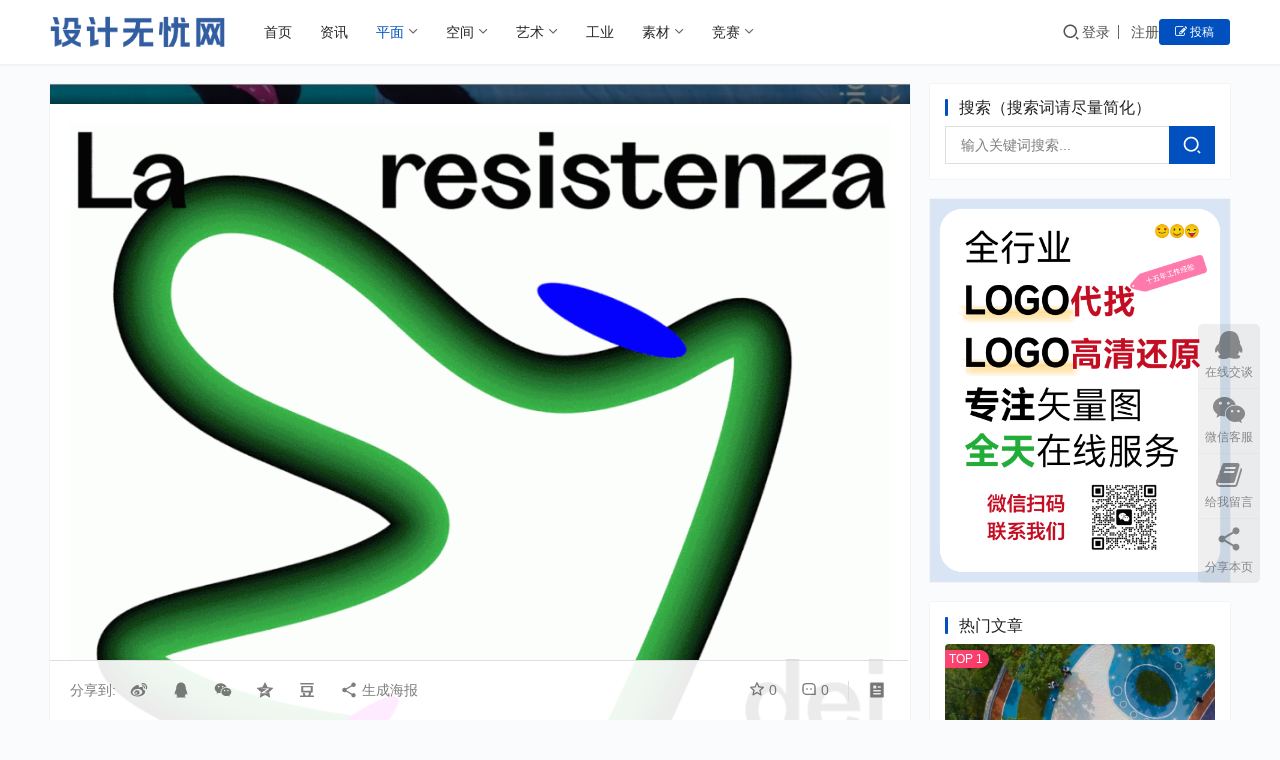

--- FILE ---
content_type: text/html; charset=UTF-8
request_url: https://www.sj51.net/45418.html
body_size: 14560
content:
<!DOCTYPE html>
<html lang="zh-Hans">
<head>
<meta charset="UTF-8">
<meta http-equiv="X-UA-Compatible" content="IE=edge,chrome=1">
<meta name="renderer" content="webkit">
<meta name="viewport" content="width=device-width,initial-scale=1,maximum-scale=5">
<title>意大利工作室Due Studio海报设计作品 - 设计无忧网</title>
<meta name="keywords" content="意大利工作室,海报设计作品">
<meta property="og:type" content="article">
<meta property="og:url" content="https://www.sj51.net/45418.html">
<meta property="og:site_name" content="设计无忧网">
<meta property="og:title" content="意大利工作室Due Studio海报设计作品">
<meta property="og:image" content="https://www.sj51.net/wp-content/uploads/2023/01/4ffce04d92a4d6cb21c1494cdfcd6dc1-2262.jpg">
<link rel="canonical" href="https://www.sj51.net/45418.html">
<meta name="applicable-device" content="pc,mobile">
<meta http-equiv="Cache-Control" content="no-transform">
<link rel="shortcut icon" href="https://www.sj51.net/wp-content/uploads/2024/04/2024041913041728.png">
<style id='wp-img-auto-sizes-contain-inline-css' type='text/css'>
img:is([sizes=auto i],[sizes^="auto," i]){contain-intrinsic-size:3000px 1500px}
/*# sourceURL=wp-img-auto-sizes-contain-inline-css */
</style>
<link rel='stylesheet' id='stylesheet-css' href='//www.sj51.net/wp-content/uploads/wpcom/style.3.15.3.1768633247.css?ver=3.15.3' type='text/css' media='all' />
<link rel='stylesheet' id='font-awesome-css' href='https://www.sj51.net/wp-content/themes/justmedia/themer/assets/css/font-awesome.css?ver=3.15.3' type='text/css' media='all' />
<style id='wp-block-library-inline-css' type='text/css'>
:root{--wp-block-synced-color:#7a00df;--wp-block-synced-color--rgb:122,0,223;--wp-bound-block-color:var(--wp-block-synced-color);--wp-editor-canvas-background:#ddd;--wp-admin-theme-color:#007cba;--wp-admin-theme-color--rgb:0,124,186;--wp-admin-theme-color-darker-10:#006ba1;--wp-admin-theme-color-darker-10--rgb:0,107,160.5;--wp-admin-theme-color-darker-20:#005a87;--wp-admin-theme-color-darker-20--rgb:0,90,135;--wp-admin-border-width-focus:2px}@media (min-resolution:192dpi){:root{--wp-admin-border-width-focus:1.5px}}.wp-element-button{cursor:pointer}:root .has-very-light-gray-background-color{background-color:#eee}:root .has-very-dark-gray-background-color{background-color:#313131}:root .has-very-light-gray-color{color:#eee}:root .has-very-dark-gray-color{color:#313131}:root .has-vivid-green-cyan-to-vivid-cyan-blue-gradient-background{background:linear-gradient(135deg,#00d084,#0693e3)}:root .has-purple-crush-gradient-background{background:linear-gradient(135deg,#34e2e4,#4721fb 50%,#ab1dfe)}:root .has-hazy-dawn-gradient-background{background:linear-gradient(135deg,#faaca8,#dad0ec)}:root .has-subdued-olive-gradient-background{background:linear-gradient(135deg,#fafae1,#67a671)}:root .has-atomic-cream-gradient-background{background:linear-gradient(135deg,#fdd79a,#004a59)}:root .has-nightshade-gradient-background{background:linear-gradient(135deg,#330968,#31cdcf)}:root .has-midnight-gradient-background{background:linear-gradient(135deg,#020381,#2874fc)}:root{--wp--preset--font-size--normal:16px;--wp--preset--font-size--huge:42px}.has-regular-font-size{font-size:1em}.has-larger-font-size{font-size:2.625em}.has-normal-font-size{font-size:var(--wp--preset--font-size--normal)}.has-huge-font-size{font-size:var(--wp--preset--font-size--huge)}.has-text-align-center{text-align:center}.has-text-align-left{text-align:left}.has-text-align-right{text-align:right}.has-fit-text{white-space:nowrap!important}#end-resizable-editor-section{display:none}.aligncenter{clear:both}.items-justified-left{justify-content:flex-start}.items-justified-center{justify-content:center}.items-justified-right{justify-content:flex-end}.items-justified-space-between{justify-content:space-between}.screen-reader-text{border:0;clip-path:inset(50%);height:1px;margin:-1px;overflow:hidden;padding:0;position:absolute;width:1px;word-wrap:normal!important}.screen-reader-text:focus{background-color:#ddd;clip-path:none;color:#444;display:block;font-size:1em;height:auto;left:5px;line-height:normal;padding:15px 23px 14px;text-decoration:none;top:5px;width:auto;z-index:100000}html :where(.has-border-color){border-style:solid}html :where([style*=border-top-color]){border-top-style:solid}html :where([style*=border-right-color]){border-right-style:solid}html :where([style*=border-bottom-color]){border-bottom-style:solid}html :where([style*=border-left-color]){border-left-style:solid}html :where([style*=border-width]){border-style:solid}html :where([style*=border-top-width]){border-top-style:solid}html :where([style*=border-right-width]){border-right-style:solid}html :where([style*=border-bottom-width]){border-bottom-style:solid}html :where([style*=border-left-width]){border-left-style:solid}html :where(img[class*=wp-image-]){height:auto;max-width:100%}:where(figure){margin:0 0 1em}html :where(.is-position-sticky){--wp-admin--admin-bar--position-offset:var(--wp-admin--admin-bar--height,0px)}@media screen and (max-width:600px){html :where(.is-position-sticky){--wp-admin--admin-bar--position-offset:0px}}

/*# sourceURL=wp-block-library-inline-css */
</style><style id='global-styles-inline-css' type='text/css'>
:root{--wp--preset--aspect-ratio--square: 1;--wp--preset--aspect-ratio--4-3: 4/3;--wp--preset--aspect-ratio--3-4: 3/4;--wp--preset--aspect-ratio--3-2: 3/2;--wp--preset--aspect-ratio--2-3: 2/3;--wp--preset--aspect-ratio--16-9: 16/9;--wp--preset--aspect-ratio--9-16: 9/16;--wp--preset--color--black: #000000;--wp--preset--color--cyan-bluish-gray: #abb8c3;--wp--preset--color--white: #ffffff;--wp--preset--color--pale-pink: #f78da7;--wp--preset--color--vivid-red: #cf2e2e;--wp--preset--color--luminous-vivid-orange: #ff6900;--wp--preset--color--luminous-vivid-amber: #fcb900;--wp--preset--color--light-green-cyan: #7bdcb5;--wp--preset--color--vivid-green-cyan: #00d084;--wp--preset--color--pale-cyan-blue: #8ed1fc;--wp--preset--color--vivid-cyan-blue: #0693e3;--wp--preset--color--vivid-purple: #9b51e0;--wp--preset--gradient--vivid-cyan-blue-to-vivid-purple: linear-gradient(135deg,rgb(6,147,227) 0%,rgb(155,81,224) 100%);--wp--preset--gradient--light-green-cyan-to-vivid-green-cyan: linear-gradient(135deg,rgb(122,220,180) 0%,rgb(0,208,130) 100%);--wp--preset--gradient--luminous-vivid-amber-to-luminous-vivid-orange: linear-gradient(135deg,rgb(252,185,0) 0%,rgb(255,105,0) 100%);--wp--preset--gradient--luminous-vivid-orange-to-vivid-red: linear-gradient(135deg,rgb(255,105,0) 0%,rgb(207,46,46) 100%);--wp--preset--gradient--very-light-gray-to-cyan-bluish-gray: linear-gradient(135deg,rgb(238,238,238) 0%,rgb(169,184,195) 100%);--wp--preset--gradient--cool-to-warm-spectrum: linear-gradient(135deg,rgb(74,234,220) 0%,rgb(151,120,209) 20%,rgb(207,42,186) 40%,rgb(238,44,130) 60%,rgb(251,105,98) 80%,rgb(254,248,76) 100%);--wp--preset--gradient--blush-light-purple: linear-gradient(135deg,rgb(255,206,236) 0%,rgb(152,150,240) 100%);--wp--preset--gradient--blush-bordeaux: linear-gradient(135deg,rgb(254,205,165) 0%,rgb(254,45,45) 50%,rgb(107,0,62) 100%);--wp--preset--gradient--luminous-dusk: linear-gradient(135deg,rgb(255,203,112) 0%,rgb(199,81,192) 50%,rgb(65,88,208) 100%);--wp--preset--gradient--pale-ocean: linear-gradient(135deg,rgb(255,245,203) 0%,rgb(182,227,212) 50%,rgb(51,167,181) 100%);--wp--preset--gradient--electric-grass: linear-gradient(135deg,rgb(202,248,128) 0%,rgb(113,206,126) 100%);--wp--preset--gradient--midnight: linear-gradient(135deg,rgb(2,3,129) 0%,rgb(40,116,252) 100%);--wp--preset--font-size--small: 13px;--wp--preset--font-size--medium: 20px;--wp--preset--font-size--large: 36px;--wp--preset--font-size--x-large: 42px;--wp--preset--spacing--20: 0.44rem;--wp--preset--spacing--30: 0.67rem;--wp--preset--spacing--40: 1rem;--wp--preset--spacing--50: 1.5rem;--wp--preset--spacing--60: 2.25rem;--wp--preset--spacing--70: 3.38rem;--wp--preset--spacing--80: 5.06rem;--wp--preset--shadow--natural: 6px 6px 9px rgba(0, 0, 0, 0.2);--wp--preset--shadow--deep: 12px 12px 50px rgba(0, 0, 0, 0.4);--wp--preset--shadow--sharp: 6px 6px 0px rgba(0, 0, 0, 0.2);--wp--preset--shadow--outlined: 6px 6px 0px -3px rgb(255, 255, 255), 6px 6px rgb(0, 0, 0);--wp--preset--shadow--crisp: 6px 6px 0px rgb(0, 0, 0);}:where(.is-layout-flex){gap: 0.5em;}:where(.is-layout-grid){gap: 0.5em;}body .is-layout-flex{display: flex;}.is-layout-flex{flex-wrap: wrap;align-items: center;}.is-layout-flex > :is(*, div){margin: 0;}body .is-layout-grid{display: grid;}.is-layout-grid > :is(*, div){margin: 0;}:where(.wp-block-columns.is-layout-flex){gap: 2em;}:where(.wp-block-columns.is-layout-grid){gap: 2em;}:where(.wp-block-post-template.is-layout-flex){gap: 1.25em;}:where(.wp-block-post-template.is-layout-grid){gap: 1.25em;}.has-black-color{color: var(--wp--preset--color--black) !important;}.has-cyan-bluish-gray-color{color: var(--wp--preset--color--cyan-bluish-gray) !important;}.has-white-color{color: var(--wp--preset--color--white) !important;}.has-pale-pink-color{color: var(--wp--preset--color--pale-pink) !important;}.has-vivid-red-color{color: var(--wp--preset--color--vivid-red) !important;}.has-luminous-vivid-orange-color{color: var(--wp--preset--color--luminous-vivid-orange) !important;}.has-luminous-vivid-amber-color{color: var(--wp--preset--color--luminous-vivid-amber) !important;}.has-light-green-cyan-color{color: var(--wp--preset--color--light-green-cyan) !important;}.has-vivid-green-cyan-color{color: var(--wp--preset--color--vivid-green-cyan) !important;}.has-pale-cyan-blue-color{color: var(--wp--preset--color--pale-cyan-blue) !important;}.has-vivid-cyan-blue-color{color: var(--wp--preset--color--vivid-cyan-blue) !important;}.has-vivid-purple-color{color: var(--wp--preset--color--vivid-purple) !important;}.has-black-background-color{background-color: var(--wp--preset--color--black) !important;}.has-cyan-bluish-gray-background-color{background-color: var(--wp--preset--color--cyan-bluish-gray) !important;}.has-white-background-color{background-color: var(--wp--preset--color--white) !important;}.has-pale-pink-background-color{background-color: var(--wp--preset--color--pale-pink) !important;}.has-vivid-red-background-color{background-color: var(--wp--preset--color--vivid-red) !important;}.has-luminous-vivid-orange-background-color{background-color: var(--wp--preset--color--luminous-vivid-orange) !important;}.has-luminous-vivid-amber-background-color{background-color: var(--wp--preset--color--luminous-vivid-amber) !important;}.has-light-green-cyan-background-color{background-color: var(--wp--preset--color--light-green-cyan) !important;}.has-vivid-green-cyan-background-color{background-color: var(--wp--preset--color--vivid-green-cyan) !important;}.has-pale-cyan-blue-background-color{background-color: var(--wp--preset--color--pale-cyan-blue) !important;}.has-vivid-cyan-blue-background-color{background-color: var(--wp--preset--color--vivid-cyan-blue) !important;}.has-vivid-purple-background-color{background-color: var(--wp--preset--color--vivid-purple) !important;}.has-black-border-color{border-color: var(--wp--preset--color--black) !important;}.has-cyan-bluish-gray-border-color{border-color: var(--wp--preset--color--cyan-bluish-gray) !important;}.has-white-border-color{border-color: var(--wp--preset--color--white) !important;}.has-pale-pink-border-color{border-color: var(--wp--preset--color--pale-pink) !important;}.has-vivid-red-border-color{border-color: var(--wp--preset--color--vivid-red) !important;}.has-luminous-vivid-orange-border-color{border-color: var(--wp--preset--color--luminous-vivid-orange) !important;}.has-luminous-vivid-amber-border-color{border-color: var(--wp--preset--color--luminous-vivid-amber) !important;}.has-light-green-cyan-border-color{border-color: var(--wp--preset--color--light-green-cyan) !important;}.has-vivid-green-cyan-border-color{border-color: var(--wp--preset--color--vivid-green-cyan) !important;}.has-pale-cyan-blue-border-color{border-color: var(--wp--preset--color--pale-cyan-blue) !important;}.has-vivid-cyan-blue-border-color{border-color: var(--wp--preset--color--vivid-cyan-blue) !important;}.has-vivid-purple-border-color{border-color: var(--wp--preset--color--vivid-purple) !important;}.has-vivid-cyan-blue-to-vivid-purple-gradient-background{background: var(--wp--preset--gradient--vivid-cyan-blue-to-vivid-purple) !important;}.has-light-green-cyan-to-vivid-green-cyan-gradient-background{background: var(--wp--preset--gradient--light-green-cyan-to-vivid-green-cyan) !important;}.has-luminous-vivid-amber-to-luminous-vivid-orange-gradient-background{background: var(--wp--preset--gradient--luminous-vivid-amber-to-luminous-vivid-orange) !important;}.has-luminous-vivid-orange-to-vivid-red-gradient-background{background: var(--wp--preset--gradient--luminous-vivid-orange-to-vivid-red) !important;}.has-very-light-gray-to-cyan-bluish-gray-gradient-background{background: var(--wp--preset--gradient--very-light-gray-to-cyan-bluish-gray) !important;}.has-cool-to-warm-spectrum-gradient-background{background: var(--wp--preset--gradient--cool-to-warm-spectrum) !important;}.has-blush-light-purple-gradient-background{background: var(--wp--preset--gradient--blush-light-purple) !important;}.has-blush-bordeaux-gradient-background{background: var(--wp--preset--gradient--blush-bordeaux) !important;}.has-luminous-dusk-gradient-background{background: var(--wp--preset--gradient--luminous-dusk) !important;}.has-pale-ocean-gradient-background{background: var(--wp--preset--gradient--pale-ocean) !important;}.has-electric-grass-gradient-background{background: var(--wp--preset--gradient--electric-grass) !important;}.has-midnight-gradient-background{background: var(--wp--preset--gradient--midnight) !important;}.has-small-font-size{font-size: var(--wp--preset--font-size--small) !important;}.has-medium-font-size{font-size: var(--wp--preset--font-size--medium) !important;}.has-large-font-size{font-size: var(--wp--preset--font-size--large) !important;}.has-x-large-font-size{font-size: var(--wp--preset--font-size--x-large) !important;}
/*# sourceURL=global-styles-inline-css */
</style>

<style id='classic-theme-styles-inline-css' type='text/css'>
/*! This file is auto-generated */
.wp-block-button__link{color:#fff;background-color:#32373c;border-radius:9999px;box-shadow:none;text-decoration:none;padding:calc(.667em + 2px) calc(1.333em + 2px);font-size:1.125em}.wp-block-file__button{background:#32373c;color:#fff;text-decoration:none}
/*# sourceURL=/wp-includes/css/classic-themes.min.css */
</style>
<link rel='stylesheet' id='wpcom-member-css' href='https://www.sj51.net/wp-content/plugins/wpcom-member/css/style.css?ver=1.7.18' type='text/css' media='all' />
<link rel='stylesheet' id='wpcom-member-pro-css' href='https://www.sj51.net/wp-content/plugins/wpcom-member-pro/css/style.css?ver=2.4.0' type='text/css' media='all' />
<script type="text/javascript" src="https://www.sj51.net/wp-includes/js/jquery/jquery.min.js?ver=3.7.1" id="jquery-core-js"></script>
<script type="text/javascript" src="https://www.sj51.net/wp-includes/js/jquery/jquery-migrate.min.js?ver=3.4.1" id="jquery-migrate-js"></script>
<link rel="EditURI" type="application/rsd+xml" title="RSD" href="https://www.sj51.net/xmlrpc.php?rsd" />
<link rel="icon" href="https://www.sj51.net/wp-content/uploads/2024/04/2024041913041728.png" sizes="32x32" />
<link rel="icon" href="https://www.sj51.net/wp-content/uploads/2024/04/2024041913041728.png" sizes="192x192" />
<link rel="apple-touch-icon" href="https://www.sj51.net/wp-content/uploads/2024/04/2024041913041728.png" />
<meta name="msapplication-TileImage" content="https://www.sj51.net/wp-content/uploads/2024/04/2024041913041728.png" />
<!--[if lte IE 11]><script src="https://www.sj51.net/wp-content/themes/justmedia/js/update.js"></script><![endif]-->
</head>
<body class="wp-singular post-template-default single single-post postid-45418 single-format-standard wp-theme-justmedia lang-cn mobile-cols-2">
<header class="header">
    <div class="container">
        <div class="navbar-header">
            <button type="button" class="navbar-toggle collapsed" data-toggle="collapse" data-target=".navbar-collapse">
                <span class="icon-bar icon-bar-1"></span>
                <span class="icon-bar icon-bar-2"></span>
                <span class="icon-bar icon-bar-3"></span>
            </button>
                        <div class="logo">
                <a href="https://www.sj51.net/" rel="home"><img src="https://www.sj51.net/wp-content/uploads/2022/12/2022122818014379.png" alt="设计无忧网"></a>
            </div>
        </div>
        <div class="collapse navbar-collapse mobile-style-0">
            <nav class="primary-menu"><ul id="menu-primary" class="nav navbar-nav wpcom-adv-menu"><li class="color1 menu-item"><a href="https://www.sj51.net">首页</a></li>
<li class="color2 menu-item"><a href="https://www.sj51.net/zixun">资讯</a></li>
<li class="color3 menu-item current-post-ancestor active dropdown"><a href="https://www.sj51.net/pingmian" class="dropdown-toggle">平面</a>
<ul class="dropdown-menu menu-item-wrap menu-item-col-5">
	<li class="menu-item"><a href="https://www.sj51.net/pingmian/logo">logo设计</a></li>
	<li class="menu-item"><a href="https://www.sj51.net/pingmian/baozhuang">包装设计</a></li>
	<li class="menu-item"><a href="https://www.sj51.net/pingmian/huace">书籍/画册/版式</a></li>
	<li class="menu-item"><a href="https://www.sj51.net/pingmian/pinpai">品牌设计</a></li>
	<li class="menu-item current-post-ancestor current-post-parent active"><a href="https://www.sj51.net/pingmian/haibao">海报/banner</a></li>
	<li class="menu-item"><a href="https://www.sj51.net/pingmian/mingpian">名片/卡片/票券</a></li>
	<li class="menu-item"><a href="https://www.sj51.net/pingmian/fengmian">封面设计</a></li>
	<li class="menu-item"><a href="https://www.sj51.net/pingmian/ziti">字体/字形</a></li>
	<li class="menu-item"><a href="https://www.sj51.net/pingmian/guanggao">广告/创意/文案</a></li>
	<li class="menu-item"><a href="https://www.sj51.net/pingmian/dianshang">电商设计</a></li>
</ul>
</li>
<li class="color4 menu-item dropdown"><a href="https://www.sj51.net/kongjian" class="dropdown-toggle">空间</a>
<ul class="dropdown-menu menu-item-wrap menu-item-col-5">
	<li class="menu-item"><a href="https://www.sj51.net/kongjian/jiaju">家装设计</a></li>
	<li class="menu-item"><a href="https://www.sj51.net/kongjian/shangye">商业空间</a></li>
	<li class="menu-item"><a href="https://www.sj51.net/kongjian/jianzhu">建筑设计</a></li>
	<li class="menu-item"><a href="https://www.sj51.net/kongjian/jingguan">景观设计</a></li>
	<li class="menu-item"><a href="https://www.sj51.net/kongjian/daoshi">导视设计</a></li>
</ul>
</li>
<li class="color5 menu-item dropdown"><a href="https://www.sj51.net/yishu" class="dropdown-toggle">艺术</a>
<ul class="dropdown-menu menu-item-wrap menu-item-col-3">
	<li class="menu-item"><a href="https://www.sj51.net/yishu/chahua">插画/CG</a></li>
	<li class="menu-item"><a href="https://www.sj51.net/yishu/huihua">绘画艺术</a></li>
	<li class="menu-item"><a href="https://www.sj51.net/yishu/minghua">名画下载</a></li>
</ul>
</li>
<li class="menu-item"><a href="https://www.sj51.net/gongye">工业</a></li>
<li class="menu-item dropdown"><a href="https://www.sj51.net/sucai" class="dropdown-toggle">素材</a>
<ul class="dropdown-menu menu-item-wrap menu-item-col-5">
	<li class="menu-item"><a href="https://www.sj51.net/sucai/sclogo">矢量logo</a></li>
	<li class="menu-item"><a href="https://www.sj51.net/sucai/xiaohui">大学校徽</a></li>
	<li class="menu-item"><a href="https://www.sj51.net/sucai/flag">各国国旗</a></li>
	<li class="menu-item"><a href="https://www.sj51.net/sucai/guohui">各国国徽</a></li>
	<li class="menu-item"><a href="https://www.sj51.net/sucai/duihui">球队队徽</a></li>
	<li class="menu-item"><a href="https://www.sj51.net/sucai/heji">logo合集</a></li>
	<li class="menu-item"><a href="https://www.sj51.net/sucai/vector">矢量素材</a></li>
	<li class="menu-item"><a href="https://www.sj51.net/sucai/ditu">矢量地图</a></li>
	<li class="menu-item"><a href="https://www.sj51.net/sucai/icon">icon图标</a></li>
	<li class="menu-item"><a href="https://www.sj51.net/sucai/biaoshi">公共标识</a></li>
	<li class="menu-item"><a href="https://www.sj51.net/sucai/ztxz">字体下载</a></li>
</ul>
</li>
<li class="color6 menu-item dropdown"><a href="https://www.sj51.net/jingsai" class="dropdown-toggle">竞赛</a>
<ul class="dropdown-menu menu-item-wrap menu-item-col-3">
	<li class="menu-item"><a href="https://www.sj51.net/jingsai/dasaizixun">大赛资讯</a></li>
	<li class="menu-item"><a href="https://www.sj51.net/jingsai/huojiang">获奖作品</a></li>
	<li class="menu-item"><a href="https://www.sj51.net/jingsai/dasai">设计大赛</a></li>
</ul>
</li>
</ul></nav>            <div class="navbar-action">
                <div class="navbar-search-icon j-navbar-search"><i class="wpcom-icon wi"><svg aria-hidden="true"><use xlink:href="#wi-search"></use></svg></i></div><form class="navbar-search" action="https://www.sj51.net/" method="get" role="search"><div class="navbar-search-inner"><i class="wpcom-icon wi navbar-search-close"><svg aria-hidden="true"><use xlink:href="#wi-close"></use></svg></i><input type="text" name="s" class="navbar-search-input" autocomplete="off" maxlength="100" placeholder="输入关键词搜索..." value=""><button class="navbar-search-btn" type="submit" aria-label="搜索"><i class="wpcom-icon wi"><svg aria-hidden="true"><use xlink:href="#wi-search"></use></svg></i></button></div></form>                <div id="j-user-wrap">
                    <a class="login" href="https://www.sj51.net/%e7%99%bb%e5%bd%95%e9%a1%b5%e9%9d%a2?modal-type=login">登录</a>
                    <a class="login register" href="https://www.sj51.net/%e6%b3%a8%e5%86%8c%e9%a1%b5%e9%9d%a2?modal-type=register">注册</a>
                </div>
                                <a class="wpcom-btn btn-primary btn-xs publish" href="https://www.sj51.net/tougao">
                    <i class="fa fa-edit"></i> 投稿</a>
                            </div>
        </div><!-- /.navbar-collapse -->
    </div><!-- /.container -->
</header>
<div id="wrap">    <div class="wrap container">
        <ol class="breadcrumb" vocab="https://schema.org/" typeof="BreadcrumbList"><li class="home" property="itemListElement" typeof="ListItem"><a href="https://www.sj51.net" property="item" typeof="WebPage"><span property="name" class="hide">设计无忧网</span>首页</a><meta property="position" content="1"></li><li property="itemListElement" typeof="ListItem"><i class="wpcom-icon wi"><svg aria-hidden="true"><use xlink:href="#wi-arrow-right-3"></use></svg></i><a href="https://www.sj51.net/pingmian" property="item" typeof="WebPage"><span property="name">平面</span></a><meta property="position" content="2"></li><li property="itemListElement" typeof="ListItem"><i class="wpcom-icon wi"><svg aria-hidden="true"><use xlink:href="#wi-arrow-right-3"></use></svg></i><a href="https://www.sj51.net/pingmian/haibao" property="item" typeof="WebPage"><span property="name">海报/banner</span></a><meta property="position" content="3"></li></ol>                    <article id="post-45418" class="main post-45418 post type-post status-publish format-standard has-post-thumbnail hentry category-haibao tag-1138 tag-154 entry">
                <div class="entry-main">
                                                                <div class="entry-head entry-head-thumbnail">
                            <figure class="entry-thumbnail">
                                <img class="j-lazy" src="https://www.sj51.net/wp-content/themes/justmedia/themer/assets/images/lazy.png" data-original="https://www.sj51.net/wp-content/uploads/2023/01/4ffce04d92a4d6cb21c1494cdfcd6dc1-2262.jpg" alt="意大利工作室Due Studio海报设计作品">                            </figure>
                            <div class="entry-head-inner">
                                <div class="entry-info">
                                                                            <span class="vcard">
                                            <a class="nickname url fn j-user-card" data-user="1" href="https://www.sj51.net/user/daniel">
                                                <img alt='daniel的头像' src='//www.sj51.net/wp-content/uploads/member/avatars/238a0b923820dcc5.1672937568.jpg' class='avatar avatar-60 photo' height='60' width='60' decoding='async'/>daniel                                            </a>
                                        </span>
                                        <span class="dot">•</span>
                                                                        <i class="wpcom-icon wi"><svg aria-hidden="true"><use xlink:href="#wi-folder-open"></use></svg></i> <a href="https://www.sj51.net/pingmian/haibao" rel="category tag">海报/banner</a>                                    <span class="dot">•</span>
                                    <time class="entry-date published" datetime="2023-01-06T20:07:10+08:00" pubdate>
                                        2023年1月6日 20:07                                    </time>
                                                                                <span class="dot hidden-xs">•</span>
                                            <span class="hidden-xs">阅读 305</span>
                                                                        </div>
                                <h1 class="entry-title">意大利工作室Due Studio海报设计作品</h1>
                            </div>
                        </div>
                                        
                    <div class="entry-content text-justify">
                        <p><noscript><img decoding="async" class="alignnone size-full wp-image-45420" src="https://www.sj51.net/wp-content/uploads/2023/01/4ffce04d92a4d6cb21c1494cdfcd6dc1-34.gif" alt="图片" width="914" height="1280" /></noscript><img decoding="async" class="alignnone size-full wp-image-45420 j-lazy" src="https://www.sj51.net/wp-content/themes/justmedia/themer/assets/images/lazy.png" data-original="https://www.sj51.net/wp-content/uploads/2023/01/4ffce04d92a4d6cb21c1494cdfcd6dc1-34.gif" alt="图片" width="914" height="1280" /></p>
<p><noscript><img decoding="async" class="alignnone size-full wp-image-45421" src="https://www.sj51.net/wp-content/uploads/2023/01/4ffce04d92a4d6cb21c1494cdfcd6dc1-35.gif" alt="图片" width="904" height="1280" /></noscript><img decoding="async" class="alignnone size-full wp-image-45421 j-lazy" src="https://www.sj51.net/wp-content/themes/justmedia/themer/assets/images/lazy.png" data-original="https://www.sj51.net/wp-content/uploads/2023/01/4ffce04d92a4d6cb21c1494cdfcd6dc1-35.gif" alt="图片" width="904" height="1280" /></p>
<p><noscript><img decoding="async" class="alignnone size-full wp-image-45422" src="https://www.sj51.net/wp-content/uploads/2023/01/4ffce04d92a4d6cb21c1494cdfcd6dc1-339.png" alt="图片" width="904" height="1280" /></noscript><img decoding="async" class="alignnone size-full wp-image-45422 j-lazy" src="https://www.sj51.net/wp-content/themes/justmedia/themer/assets/images/lazy.png" data-original="https://www.sj51.net/wp-content/uploads/2023/01/4ffce04d92a4d6cb21c1494cdfcd6dc1-339.png" alt="图片" width="904" height="1280" /></p>
<p><noscript><img decoding="async" class="alignnone size-full wp-image-45423" src="https://www.sj51.net/wp-content/uploads/2023/01/4ffce04d92a4d6cb21c1494cdfcd6dc1-340.png" alt="图片" width="904" height="1280" /></noscript><img decoding="async" class="alignnone size-full wp-image-45423 j-lazy" src="https://www.sj51.net/wp-content/themes/justmedia/themer/assets/images/lazy.png" data-original="https://www.sj51.net/wp-content/uploads/2023/01/4ffce04d92a4d6cb21c1494cdfcd6dc1-340.png" alt="图片" width="904" height="1280" /></p>
<p><noscript><img decoding="async" class="alignnone size-full wp-image-45424" src="https://www.sj51.net/wp-content/uploads/2023/01/4ffce04d92a4d6cb21c1494cdfcd6dc1-36.gif" alt="图片" width="904" height="1280" /></noscript><img decoding="async" class="alignnone size-full wp-image-45424 j-lazy" src="https://www.sj51.net/wp-content/themes/justmedia/themer/assets/images/lazy.png" data-original="https://www.sj51.net/wp-content/uploads/2023/01/4ffce04d92a4d6cb21c1494cdfcd6dc1-36.gif" alt="图片" width="904" height="1280" /></p>
<p><noscript><img decoding="async" class="alignnone size-full wp-image-45425" src="https://www.sj51.net/wp-content/uploads/2023/01/4ffce04d92a4d6cb21c1494cdfcd6dc1-37.gif" alt="图片" width="800" height="1143" /></noscript><img decoding="async" class="alignnone size-full wp-image-45425 j-lazy" src="https://www.sj51.net/wp-content/themes/justmedia/themer/assets/images/lazy.png" data-original="https://www.sj51.net/wp-content/uploads/2023/01/4ffce04d92a4d6cb21c1494cdfcd6dc1-37.gif" alt="图片" width="800" height="1143" /></p>
<p><noscript><img decoding="async" class="alignnone size-full wp-image-45426" src="https://www.sj51.net/wp-content/uploads/2023/01/4ffce04d92a4d6cb21c1494cdfcd6dc1-38.gif" alt="图片" width="900" height="1273" /></noscript><img decoding="async" class="alignnone size-full wp-image-45426 j-lazy" src="https://www.sj51.net/wp-content/themes/justmedia/themer/assets/images/lazy.png" data-original="https://www.sj51.net/wp-content/uploads/2023/01/4ffce04d92a4d6cb21c1494cdfcd6dc1-38.gif" alt="图片" width="900" height="1273" /></p>
<p><noscript><img decoding="async" class="alignnone size-full wp-image-45427" src="https://www.sj51.net/wp-content/uploads/2023/01/4ffce04d92a4d6cb21c1494cdfcd6dc1-39.gif" alt="图片" width="904" height="1280" /></noscript><img decoding="async" class="alignnone size-full wp-image-45427 j-lazy" src="https://www.sj51.net/wp-content/themes/justmedia/themer/assets/images/lazy.png" data-original="https://www.sj51.net/wp-content/uploads/2023/01/4ffce04d92a4d6cb21c1494cdfcd6dc1-39.gif" alt="图片" width="904" height="1280" /></p>
<p><noscript><img decoding="async" class="alignnone size-full wp-image-45428" src="https://www.sj51.net/wp-content/uploads/2023/01/4ffce04d92a4d6cb21c1494cdfcd6dc1-40.gif" alt="图片" width="904" height="1280" /></noscript><img decoding="async" class="alignnone size-full wp-image-45428 j-lazy" src="https://www.sj51.net/wp-content/themes/justmedia/themer/assets/images/lazy.png" data-original="https://www.sj51.net/wp-content/uploads/2023/01/4ffce04d92a4d6cb21c1494cdfcd6dc1-40.gif" alt="图片" width="904" height="1280" /></p>
<p><noscript><img decoding="async" class="alignnone size-full wp-image-45429" src="https://www.sj51.net/wp-content/uploads/2023/01/4ffce04d92a4d6cb21c1494cdfcd6dc1-341.png" alt="图片" width="904" height="1280" /></noscript><img decoding="async" class="alignnone size-full wp-image-45429 j-lazy" src="https://www.sj51.net/wp-content/themes/justmedia/themer/assets/images/lazy.png" data-original="https://www.sj51.net/wp-content/uploads/2023/01/4ffce04d92a4d6cb21c1494cdfcd6dc1-341.png" alt="图片" width="904" height="1280" /></p>
<p><noscript><img decoding="async" class="alignnone size-full wp-image-45430" src="https://www.sj51.net/wp-content/uploads/2023/01/4ffce04d92a4d6cb21c1494cdfcd6dc1-342.png" alt="图片" width="904" height="1280" /></noscript><img decoding="async" class="alignnone size-full wp-image-45430 j-lazy" src="https://www.sj51.net/wp-content/themes/justmedia/themer/assets/images/lazy.png" data-original="https://www.sj51.net/wp-content/uploads/2023/01/4ffce04d92a4d6cb21c1494cdfcd6dc1-342.png" alt="图片" width="904" height="1280" /></p>
<p><noscript><img decoding="async" class="alignnone size-full wp-image-45431" src="https://www.sj51.net/wp-content/uploads/2023/01/4ffce04d92a4d6cb21c1494cdfcd6dc1-41.gif" alt="图片" width="904" height="1280" /></noscript><img decoding="async" class="alignnone size-full wp-image-45431 j-lazy" src="https://www.sj51.net/wp-content/themes/justmedia/themer/assets/images/lazy.png" data-original="https://www.sj51.net/wp-content/uploads/2023/01/4ffce04d92a4d6cb21c1494cdfcd6dc1-41.gif" alt="图片" width="904" height="1280" /></p>
<p><noscript><img decoding="async" class="alignnone size-full wp-image-45432" src="https://www.sj51.net/wp-content/uploads/2023/01/4ffce04d92a4d6cb21c1494cdfcd6dc1-42.gif" alt="图片" width="904" height="1280" /></noscript><img decoding="async" class="alignnone size-full wp-image-45432 j-lazy" src="https://www.sj51.net/wp-content/themes/justmedia/themer/assets/images/lazy.png" data-original="https://www.sj51.net/wp-content/uploads/2023/01/4ffce04d92a4d6cb21c1494cdfcd6dc1-42.gif" alt="图片" width="904" height="1280" /></p>
<p><noscript><img decoding="async" class="alignnone size-full wp-image-45433" src="https://www.sj51.net/wp-content/uploads/2023/01/4ffce04d92a4d6cb21c1494cdfcd6dc1-43.gif" alt="图片" width="904" height="1280" /></noscript><img decoding="async" class="alignnone size-full wp-image-45433 j-lazy" src="https://www.sj51.net/wp-content/themes/justmedia/themer/assets/images/lazy.png" data-original="https://www.sj51.net/wp-content/uploads/2023/01/4ffce04d92a4d6cb21c1494cdfcd6dc1-43.gif" alt="图片" width="904" height="1280" /></p>
<p><noscript><img decoding="async" class="alignnone size-full wp-image-45434" src="https://www.sj51.net/wp-content/uploads/2023/01/4ffce04d92a4d6cb21c1494cdfcd6dc1-343.png" alt="图片" width="904" height="1280" /></noscript><img decoding="async" class="alignnone size-full wp-image-45434 j-lazy" src="https://www.sj51.net/wp-content/themes/justmedia/themer/assets/images/lazy.png" data-original="https://www.sj51.net/wp-content/uploads/2023/01/4ffce04d92a4d6cb21c1494cdfcd6dc1-343.png" alt="图片" width="904" height="1280" /></p>
<p><noscript><img decoding="async" class="alignnone size-full wp-image-45435" src="https://www.sj51.net/wp-content/uploads/2023/01/4ffce04d92a4d6cb21c1494cdfcd6dc1-344.png" alt="图片" width="904" height="1280" /></noscript><img decoding="async" class="alignnone size-full wp-image-45435 j-lazy" src="https://www.sj51.net/wp-content/themes/justmedia/themer/assets/images/lazy.png" data-original="https://www.sj51.net/wp-content/uploads/2023/01/4ffce04d92a4d6cb21c1494cdfcd6dc1-344.png" alt="图片" width="904" height="1280" /></p>
<p><noscript><img decoding="async" class="alignnone size-full wp-image-45436" src="https://www.sj51.net/wp-content/uploads/2023/01/4ffce04d92a4d6cb21c1494cdfcd6dc1-44.gif" alt="图片" width="904" height="1280" /></noscript><img decoding="async" class="alignnone size-full wp-image-45436 j-lazy" src="https://www.sj51.net/wp-content/themes/justmedia/themer/assets/images/lazy.png" data-original="https://www.sj51.net/wp-content/uploads/2023/01/4ffce04d92a4d6cb21c1494cdfcd6dc1-44.gif" alt="图片" width="904" height="1280" /></p>
<p><noscript><img decoding="async" class="alignnone size-full wp-image-45437" src="https://www.sj51.net/wp-content/uploads/2023/01/4ffce04d92a4d6cb21c1494cdfcd6dc1-345.png" alt="图片" width="904" height="1280" /></noscript><img decoding="async" class="alignnone size-full wp-image-45437 j-lazy" src="https://www.sj51.net/wp-content/themes/justmedia/themer/assets/images/lazy.png" data-original="https://www.sj51.net/wp-content/uploads/2023/01/4ffce04d92a4d6cb21c1494cdfcd6dc1-345.png" alt="图片" width="904" height="1280" /></p>
<p><noscript><img decoding="async" class="alignnone size-full wp-image-45438" src="https://www.sj51.net/wp-content/uploads/2023/01/4ffce04d92a4d6cb21c1494cdfcd6dc1-346.png" alt="图片" width="904" height="1280" /></noscript><img decoding="async" class="alignnone size-full wp-image-45438 j-lazy" src="https://www.sj51.net/wp-content/themes/justmedia/themer/assets/images/lazy.png" data-original="https://www.sj51.net/wp-content/uploads/2023/01/4ffce04d92a4d6cb21c1494cdfcd6dc1-346.png" alt="图片" width="904" height="1280" /></p>
<p><noscript><img decoding="async" class="alignnone size-full wp-image-45439" src="https://www.sj51.net/wp-content/uploads/2023/01/4ffce04d92a4d6cb21c1494cdfcd6dc1-347.png" alt="图片" width="904" height="1280" /></noscript><img decoding="async" class="alignnone size-full wp-image-45439 j-lazy" src="https://www.sj51.net/wp-content/themes/justmedia/themer/assets/images/lazy.png" data-original="https://www.sj51.net/wp-content/uploads/2023/01/4ffce04d92a4d6cb21c1494cdfcd6dc1-347.png" alt="图片" width="904" height="1280" /></p>
<p><noscript><img decoding="async" class="alignnone size-full wp-image-45440" src="https://www.sj51.net/wp-content/uploads/2023/01/4ffce04d92a4d6cb21c1494cdfcd6dc1-348.png" alt="图片" width="904" height="1280" /></noscript><img decoding="async" class="alignnone size-full wp-image-45440 j-lazy" src="https://www.sj51.net/wp-content/themes/justmedia/themer/assets/images/lazy.png" data-original="https://www.sj51.net/wp-content/uploads/2023/01/4ffce04d92a4d6cb21c1494cdfcd6dc1-348.png" alt="图片" width="904" height="1280" /></p>
<p><noscript><img decoding="async" class="alignnone size-full wp-image-45441" src="https://www.sj51.net/wp-content/uploads/2023/01/4ffce04d92a4d6cb21c1494cdfcd6dc1-2262.jpg" alt="图片" width="904" height="1280" /></noscript><img decoding="async" class="alignnone size-full wp-image-45441 j-lazy" src="https://www.sj51.net/wp-content/themes/justmedia/themer/assets/images/lazy.png" data-original="https://www.sj51.net/wp-content/uploads/2023/01/4ffce04d92a4d6cb21c1494cdfcd6dc1-2262.jpg" alt="图片" width="904" height="1280" /></p>
<p><noscript><img decoding="async" class="alignnone size-full wp-image-45442" src="https://www.sj51.net/wp-content/uploads/2023/01/4ffce04d92a4d6cb21c1494cdfcd6dc1-349.png" alt="图片" width="904" height="1280" /></noscript><img decoding="async" class="alignnone size-full wp-image-45442 j-lazy" src="https://www.sj51.net/wp-content/themes/justmedia/themer/assets/images/lazy.png" data-original="https://www.sj51.net/wp-content/uploads/2023/01/4ffce04d92a4d6cb21c1494cdfcd6dc1-349.png" alt="图片" width="904" height="1280" /></p>
                                            </div>
                    <div class="entry-tag"><a href="https://www.sj51.net/tag/%e6%84%8f%e5%a4%a7%e5%88%a9%e5%b7%a5%e4%bd%9c%e5%ae%a4" rel="tag">意大利工作室</a><a href="https://www.sj51.net/tag/%e6%b5%b7%e6%8a%a5%e8%ae%be%e8%ae%a1%e4%bd%9c%e5%93%81" rel="tag">海报设计作品</a></div>
                    <div class="entry-action">
                        <div class="btn-zan j-like" data-id="45418"><i class="wpcom-icon wi"><svg aria-hidden="true"><use xlink:href="#wi-thumb-up-fill"></use></svg></i> 赞 <span class="entry-action-num">(0)</span></div>

                                            </div>

                    <div class="entry-bar">
                        <div class="entry-bar-inner clearfix">
                            <div class="info">
                                <div class="info-item info-share">
                                    <span class="share-to">分享到: </span>
                                                                            <a class="meta-item" data-share="weibo" target="_blank" rel="nofollow noreferrer" href="#">
                                            <i class="wpcom-icon wi"><svg aria-hidden="true"><use xlink:href="#wi-weibo"></use></svg></i>                                        </a>
                                                                            <a class="meta-item" data-share="qq" target="_blank" rel="nofollow noreferrer" href="#">
                                            <i class="wpcom-icon wi"><svg aria-hidden="true"><use xlink:href="#wi-qq"></use></svg></i>                                        </a>
                                                                            <a class="meta-item" data-share="wechat" target="_blank" rel="nofollow noreferrer" href="#">
                                            <i class="wpcom-icon wi"><svg aria-hidden="true"><use xlink:href="#wi-wechat"></use></svg></i>                                        </a>
                                                                            <a class="meta-item" data-share="qzone" target="_blank" rel="nofollow noreferrer" href="#">
                                            <i class="wpcom-icon wi"><svg aria-hidden="true"><use xlink:href="#wi-qzone"></use></svg></i>                                        </a>
                                                                            <a class="meta-item" data-share="douban" target="_blank" rel="nofollow noreferrer" href="#">
                                            <i class="wpcom-icon wi"><svg aria-hidden="true"><use xlink:href="#wi-douban"></use></svg></i>                                        </a>
                                                                        <a class="meta-item mobile j-mobile-share" href="javascript:;" data-id="45418">
                                        <i class="wpcom-icon wi"><svg aria-hidden="true"><use xlink:href="#wi-share"></use></svg></i> 生成海报                                    </a>
                                </div>
                                <div class="info-item info-meta">
                                    <a class="meta-item j-heart" href="javascript:;" data-id="45418"><i class="wpcom-icon wi"><svg aria-hidden="true"><use xlink:href="#wi-star"></use></svg></i> <span class="data">0</span></a>                                    <a class="meta-item" href="#comments"><i class="wpcom-icon wi"><svg aria-hidden="true"><use xlink:href="#wi-comment"></use></svg></i> <span class="data">0</span></a>                                    <a class="meta-reading" href="javascript:;" id="j-reading"><i class="wpcom-icon wi"><svg aria-hidden="true"><use xlink:href="#wi-article"></use></svg></i></a>
                                </div>
                            </div>
                        </div>
                    </div>
                </div>
                                    <div class="entry-page">
                                                    <div class="entry-page-prev j-lazy" style="background-image: url('https://www.sj51.net/wp-content/themes/justmedia/themer/assets/images/lazy.png');" data-original="https://www.sj51.net/wp-content/uploads/2023/01/4ffce04d92a4d6cb21c1494cdfcd6dc1-2121-e1672936620834-750x500.jpg">
                                <a href="https://www.sj51.net/45221.html" title="意大利设计师 Maxim Dosca 海报设计" rel="prev">
                                    <span>意大利设计师 Maxim Dosca 海报设计</span>
                                </a>
                                <div class="entry-page-info">
                                    <span class="pull-left"><i class="wpcom-icon wi"><svg aria-hidden="true"><use xlink:href="#wi-arrow-left-double"></use></svg></i> 上一篇</span>
                                    <span class="pull-right">2023年1月6日 00:30</span>
                                </div>
                            </div>
                                                                            <div class="entry-page-next j-lazy" style="background-image: url('https://www.sj51.net/wp-content/themes/justmedia/themer/assets/images/lazy.png');" data-original="https://www.sj51.net/wp-content/uploads/2023/01/4ffce04d92a4d6cb21c1494cdfcd6dc1-2331-e1673009302402-750x500.jpg">
                                <a href="https://www.sj51.net/45511.html" title="50款日本海报排版设计" rel="next">
                                    <span>50款日本海报排版设计</span>
                                </a>
                                <div class="entry-page-info">
                                    <span class="pull-right">下一篇 <i class="wpcom-icon wi"><svg aria-hidden="true"><use xlink:href="#wi-arrow-right-double"></use></svg></i></span>
                                    <span class="pull-left">2023年1月6日 20:44</span>
                                </div>
                            </div>
                                            </div>
                <div class="wpcom_myimg_wrap"><script async src="https://pagead2.googlesyndication.com/pagead/js/adsbygoogle.js?client=ca-pub-6505249542235976"
     crossorigin="anonymous"></script>
<!-- sj51-nr1 -->
<ins class="adsbygoogle"
     style="display:block"
     data-ad-client="ca-pub-6505249542235976"
     data-ad-slot="3701156455"
     data-ad-format="auto"
     data-full-width-responsive="true"></ins>
<script>
     (adsbygoogle = window.adsbygoogle || []).push({});
</script></div>                    <div class="entry-related-posts">
                        <h3 class="entry-related-title">猜你喜欢</h3><ul class="entry-related cols-3 post-loop post-loop-default"><li class="item">
    <div class="item-inner">
        <a class="item-img" href="https://www.sj51.net/15476.html" title="10张陶艺展海报设计欣赏" target="_blank">
            <img width="480" height="320" src="https://www.sj51.net/wp-content/themes/justmedia/themer/assets/images/lazy.png" class="attachment-post-thumbnail size-post-thumbnail wp-post-image j-lazy" alt="图片" decoding="async" data-original="https://www.sj51.net/wp-content/uploads/2022/11/4ffce04d92a4d6cb21c1494cdfcd6dc1-1440-e1669358830242-480x320.jpg" />                    </a>
                    <a class="item-category" href="https://www.sj51.net/pingmian/haibao" target="_blank">
                海报/banner            </a>
                <h3 class="item-title">
            <a href="https://www.sj51.net/15476.html" title="10张陶艺展海报设计欣赏" target="_blank">10张陶艺展海报设计欣赏</a>
        </h3>
        <div class="item-meta">
        <span class="item-meta-left">
            2022年11月25日        </span>
            <div class="item-meta-right">
                <span><i class="wpcom-icon wi"><svg aria-hidden="true"><use xlink:href="#wi-eye"></use></svg></i>1.1K</span><span><i class="wpcom-icon wi"><svg aria-hidden="true"><use xlink:href="#wi-thumb-up"></use></svg></i>0</span>            </div>
        </div>
    </div>
</li><li class="item">
    <div class="item-inner">
        <a class="item-img" href="https://www.sj51.net/63430.html" title="韩国先锋视觉实验设计师: Chae Byung rok" target="_blank">
            <img width="750" height="500" src="https://www.sj51.net/wp-content/themes/justmedia/themer/assets/images/lazy.png" class="attachment-post-thumbnail size-post-thumbnail wp-post-image j-lazy" alt="图片" decoding="async" data-original="https://www.sj51.net/wp-content/uploads/2023/02/4ffce04d92a4d6cb21c1494cdfcd6dc1-3901-750x500.jpg" />                    </a>
                    <a class="item-category" href="https://www.sj51.net/pingmian/haibao" target="_blank">
                海报/banner            </a>
                <h3 class="item-title">
            <a href="https://www.sj51.net/63430.html" title="韩国先锋视觉实验设计师: Chae Byung rok" target="_blank">韩国先锋视觉实验设计师: Chae Byung rok</a>
        </h3>
        <div class="item-meta">
        <span class="item-meta-left">
            2023年2月19日        </span>
            <div class="item-meta-right">
                <span><i class="wpcom-icon wi"><svg aria-hidden="true"><use xlink:href="#wi-eye"></use></svg></i>1.2K</span><span><i class="wpcom-icon wi"><svg aria-hidden="true"><use xlink:href="#wi-thumb-up"></use></svg></i>0</span>            </div>
        </div>
    </div>
</li><li class="item">
    <div class="item-inner">
        <a class="item-img" href="https://www.sj51.net/72318.html" title="中文海报设计作品集（31）" target="_blank">
            <img width="750" height="500" src="https://www.sj51.net/wp-content/themes/justmedia/themer/assets/images/lazy.png" class="attachment-post-thumbnail size-post-thumbnail wp-post-image j-lazy" alt="图片" decoding="async" data-original="https://www.sj51.net/wp-content/uploads/2023/03/4ffce04d92a4d6cb21c1494cdfcd6dc1-3927-e1679499287445-750x500.jpg" />                    </a>
                    <a class="item-category" href="https://www.sj51.net/pingmian/haibao" target="_blank">
                海报/banner            </a>
                <h3 class="item-title">
            <a href="https://www.sj51.net/72318.html" title="中文海报设计作品集（31）" target="_blank">中文海报设计作品集（31）</a>
        </h3>
        <div class="item-meta">
        <span class="item-meta-left">
            2023年3月22日        </span>
            <div class="item-meta-right">
                <span><i class="wpcom-icon wi"><svg aria-hidden="true"><use xlink:href="#wi-eye"></use></svg></i>473</span><span><i class="wpcom-icon wi"><svg aria-hidden="true"><use xlink:href="#wi-thumb-up"></use></svg></i>0</span>            </div>
        </div>
    </div>
</li><li class="item">
    <div class="item-inner">
        <a class="item-img" href="https://www.sj51.net/59505.html" title="绝美！充满诗意的电影海报​​设计" target="_blank">
            <img width="750" height="500" src="https://www.sj51.net/wp-content/themes/justmedia/themer/assets/images/lazy.png" class="attachment-post-thumbnail size-post-thumbnail wp-post-image j-lazy" alt="图片" decoding="async" data-original="https://www.sj51.net/wp-content/uploads/2023/02/4ffce04d92a4d6cb21c1494cdfcd6dc1-1101-750x500.jpg" />                    </a>
                    <a class="item-category" href="https://www.sj51.net/pingmian/haibao" target="_blank">
                海报/banner            </a>
                <h3 class="item-title">
            <a href="https://www.sj51.net/59505.html" title="绝美！充满诗意的电影海报​​设计" target="_blank">绝美！充满诗意的电影海报​​设计</a>
        </h3>
        <div class="item-meta">
        <span class="item-meta-left">
            2023年2月3日        </span>
            <div class="item-meta-right">
                <span><i class="wpcom-icon wi"><svg aria-hidden="true"><use xlink:href="#wi-eye"></use></svg></i>666</span><span><i class="wpcom-icon wi"><svg aria-hidden="true"><use xlink:href="#wi-thumb-up"></use></svg></i>0</span>            </div>
        </div>
    </div>
</li><li class="item">
    <div class="item-inner">
        <a class="item-img" href="https://www.sj51.net/9478.html" title="创意无限！24张杜蕾斯海报设计" target="_blank">
            <img width="750" height="500" src="https://www.sj51.net/wp-content/themes/justmedia/themer/assets/images/lazy.png" class="attachment-post-thumbnail size-post-thumbnail wp-post-image j-lazy" alt="创意无限！24张杜蕾斯海报设计" decoding="async" data-original="https://www.sj51.net/wp-content/uploads/2022/10/1-750x500.jpg" />                    </a>
                    <a class="item-category" href="https://www.sj51.net/pingmian/haibao" target="_blank">
                海报/banner            </a>
                <h3 class="item-title">
            <a href="https://www.sj51.net/9478.html" title="创意无限！24张杜蕾斯海报设计" target="_blank">创意无限！24张杜蕾斯海报设计</a>
        </h3>
        <div class="item-meta">
        <span class="item-meta-left">
            2022年10月10日        </span>
            <div class="item-meta-right">
                <span><i class="wpcom-icon wi"><svg aria-hidden="true"><use xlink:href="#wi-eye"></use></svg></i>608</span><span><i class="wpcom-icon wi"><svg aria-hidden="true"><use xlink:href="#wi-thumb-up"></use></svg></i>0</span>            </div>
        </div>
    </div>
</li><li class="item">
    <div class="item-inner">
        <a class="item-img" href="https://www.sj51.net/115502.html" title="一组精致排版的Banner设计案例" target="_blank">
            <img width="750" height="500" src="https://www.sj51.net/wp-content/themes/justmedia/themer/assets/images/lazy.png" class="attachment-post-thumbnail size-post-thumbnail wp-post-image j-lazy" alt="图片" decoding="async" data-original="https://www.sj51.net/wp-content/uploads/2024/03/4ffce04d92a4d6cb21c1494cdfcd6dc1-643-750x500.jpg" />                    </a>
                    <a class="item-category" href="https://www.sj51.net/pingmian/haibao" target="_blank">
                海报/banner            </a>
                <h3 class="item-title">
            <a href="https://www.sj51.net/115502.html" title="一组精致排版的Banner设计案例" target="_blank">一组精致排版的Banner设计案例</a>
        </h3>
        <div class="item-meta">
        <span class="item-meta-left">
            2024年3月6日        </span>
            <div class="item-meta-right">
                <span><i class="wpcom-icon wi"><svg aria-hidden="true"><use xlink:href="#wi-eye"></use></svg></i>182</span><span><i class="wpcom-icon wi"><svg aria-hidden="true"><use xlink:href="#wi-thumb-up"></use></svg></i>0</span>            </div>
        </div>
    </div>
</li></ul>                    </div>
                
<div id="comments" class="entry-comments">
    	<div id="respond" class="comment-respond">
		<h3 id="reply-title" class="comment-reply-title">发表回复 <small><a rel="nofollow" id="cancel-comment-reply-link" href="/45418.html#respond" style="display:none;"><i class="wpcom-icon wi"><svg aria-hidden="true"><use xlink:href="#wi-close"></use></svg></i></a></small></h3><div class="comment-form"><div class="comment-must-login">请登录后评论...</div><div class="form-submit"><div class="form-submit-text pull-left"><a href="https://www.sj51.net/%e7%99%bb%e5%bd%95%e9%a1%b5%e9%9d%a2?modal-type=login">登录</a>后才能评论</div> <button name="submit" type="submit" id="must-submit" class="wpcom-btn btn-primary btn-xs submit">提交</button></div></div>	</div><!-- #respond -->
	    </div><!-- .comments-area -->
            </article>
                    <aside class="sidebar">
        <div class="widget widget_search"><h3 class="widget-title"><span>搜索（搜索词请尽量简化）</span></h3><form class="search-form" action="https://www.sj51.net/" method="get" role="search">
    <input type="text" class="keyword" name="s" maxlength="100" placeholder="输入关键词搜索..." value="">
    <button type="submit" class="submit"><i class="wpcom-icon wi"><svg aria-hidden="true"><use xlink:href="#wi-search"></use></svg></i></button>
</form></div><div class="widget widget_image_myimg">                <a href="https://item.taobao.com/item.htm?ft=t&#038;id=946565338541&#038;spm=a21dvs.23580594.0.0.1d292c1bFPsGJ4">
                    <img class="j-lazy" src="https://www.sj51.net/wp-content/themes/justmedia/themer/assets/images/lazy.png" data-original="//www.sj51.net/wp-content/uploads/2025/11/2025111318044772.png" alt="">                </a>
            </div><div class="widget widget_post_hot"><h3 class="widget-title"><span>热门文章</span></h3>            <ul>
                                    <li class="item">
                                                    <div class="item-img">
                                <a class="item-img-inner" href="https://www.sj51.net/65210.html" title="惊艳！5个住宅小区景观设计案例">
                                    <img width="750" height="500" src="https://www.sj51.net/wp-content/uploads/2023/02/4ffce04d92a4d6cb21c1494cdfcd6dc1-5022-750x500.jpg" class="attachment-post-thumbnail size-post-thumbnail wp-post-image" alt="惊艳！5个住宅小区景观设计案例" decoding="async" />                                </a>
                            </div>
                                                <div class="item-content">
                            <div class="item-hot"><i class="wpcom-icon wi"><svg aria-hidden="true"><use xlink:href="#wi-huo"></use></svg></i>14.8K</div>                            <p class="item-title"><a href="https://www.sj51.net/65210.html" title="惊艳！5个住宅小区景观设计案例">惊艳！5个住宅小区景观设计案例</a></p>
                                                    </div>
                    </li>
                                    <li class="item">
                                                    <div class="item-img">
                                <a class="item-img-inner" href="https://www.sj51.net/130802.html" title="在2025广州设计周“预演”未来生活：易来xControl4展位待您亲鉴">
                                    <img width="750" height="500" src="https://www.sj51.net/wp-content/uploads/2025/12/202512011135501226856320-750x500.png" class="attachment-post-thumbnail size-post-thumbnail wp-post-image" alt="在2025广州设计周“预演”未来生活：易来xControl4展位待您亲鉴" decoding="async" />                                </a>
                            </div>
                                                <div class="item-content">
                                                        <p class="item-title"><a href="https://www.sj51.net/130802.html" title="在2025广州设计周“预演”未来生活：易来xControl4展位待您亲鉴">在2025广州设计周“预演”未来生活：易来xControl4展位待您亲鉴</a></p>
                            <div class="item-hot"><i class="wpcom-icon wi"><svg aria-hidden="true"><use xlink:href="#wi-huo"></use></svg></i>10.7K</div>                        </div>
                    </li>
                                    <li class="item">
                                                    <div class="item-img">
                                <a class="item-img-inner" href="https://www.sj51.net/68339.html" title="30个信息可视化设计案例">
                                    <img width="750" height="500" src="https://www.sj51.net/wp-content/uploads/2023/03/4ffce04d92a4d6cb21c1494cdfcd6dc1-1492-750x500.jpg" class="attachment-post-thumbnail size-post-thumbnail wp-post-image" alt="30个信息可视化设计案例" decoding="async" />                                </a>
                            </div>
                                                <div class="item-content">
                                                        <p class="item-title"><a href="https://www.sj51.net/68339.html" title="30个信息可视化设计案例">30个信息可视化设计案例</a></p>
                            <div class="item-hot"><i class="wpcom-icon wi"><svg aria-hidden="true"><use xlink:href="#wi-huo"></use></svg></i>10.1K</div>                        </div>
                    </li>
                                    <li class="item">
                                                    <div class="item-img">
                                <a class="item-img-inner" href="https://www.sj51.net/130910.html" title="Control4首度亮相广州设计周，携手Yeelight易来深化本土战略">
                                    <img width="750" height="500" src="https://www.sj51.net/wp-content/uploads/2025/12/202512051430021885663321-750x500.png" class="attachment-post-thumbnail size-post-thumbnail wp-post-image" alt="Control4首度亮相广州设计周，携手Yeelight易来深化本土战略" decoding="async" />                                </a>
                            </div>
                                                <div class="item-content">
                                                        <p class="item-title"><a href="https://www.sj51.net/130910.html" title="Control4首度亮相广州设计周，携手Yeelight易来深化本土战略">Control4首度亮相广州设计周，携手Yeelight易来深化本土战略</a></p>
                            <div class="item-hot"><i class="wpcom-icon wi"><svg aria-hidden="true"><use xlink:href="#wi-huo"></use></svg></i>9.9K</div>                        </div>
                    </li>
                                    <li class="item">
                                                    <div class="item-img">
                                <a class="item-img-inner" href="https://www.sj51.net/130125.html" title="中国原创设计品牌HC28 maison升级亮相CIFF上海，汇聚设计巨擘">
                                    <img width="750" height="500" src="https://www.sj51.net/wp-content/uploads/2025/09/202509100936411871251468-750x500.png" class="attachment-post-thumbnail size-post-thumbnail wp-post-image" alt="中国原创设计品牌HC28 maison升级亮相CIFF上海，汇聚设计巨擘" decoding="async" />                                </a>
                            </div>
                                                <div class="item-content">
                                                        <p class="item-title"><a href="https://www.sj51.net/130125.html" title="中国原创设计品牌HC28 maison升级亮相CIFF上海，汇聚设计巨擘">中国原创设计品牌HC28 maison升级亮相CIFF上海，汇聚设计巨擘</a></p>
                            <div class="item-hot"><i class="wpcom-icon wi"><svg aria-hidden="true"><use xlink:href="#wi-huo"></use></svg></i>9.8K</div>                        </div>
                    </li>
                            </ul>
        </div><div class="widget widget_tags"><h3 class="widget-title"><span>热门标签</span></h3>        <div class="tagcloud">
                            <a href="https://www.sj51.net/tag/%e7%9f%a2%e9%87%8flogo" title="矢量logo">矢量logo</a>
                            <a href="https://www.sj51.net/tag/%e7%9f%a2%e9%87%8f%e6%a0%87%e5%bf%97" title="矢量标志">矢量标志</a>
                            <a href="https://www.sj51.net/tag/%e5%a4%a7%e5%ad%a6%e6%a0%a1%e5%be%bd" title="大学校徽">大学校徽</a>
                            <a href="https://www.sj51.net/tag/%e9%98%9f%e5%be%bd" title="队徽">队徽</a>
                            <a href="https://www.sj51.net/tag/%e8%b6%b3%e7%90%83%e4%bf%b1%e4%b9%90%e9%83%a8" title="足球俱乐部">足球俱乐部</a>
                            <a href="https://www.sj51.net/tag/%e7%9f%a2%e9%87%8f%e5%9b%bd%e5%be%bd" title="矢量国徽">矢量国徽</a>
                            <a href="https://www.sj51.net/tag/%e9%ab%98%e6%b8%85%e5%9b%bd%e5%be%bd" title="高清国徽">高清国徽</a>
                            <a href="https://www.sj51.net/tag/%e9%ab%98%e6%b8%85" title="高清">高清</a>
                            <a href="https://www.sj51.net/tag/%e9%93%b6%e8%a1%8clogo" title="银行logo">银行logo</a>
                            <a href="https://www.sj51.net/tag/%e7%9f%a2%e9%87%8f%e5%9b%bd%e6%97%97" title="矢量国旗">矢量国旗</a>
                            <a href="https://www.sj51.net/tag/%e9%ab%98%e6%b8%85%e5%9b%bd%e6%97%97" title="高清国旗">高清国旗</a>
                            <a href="https://www.sj51.net/tag/%e6%b1%bd%e8%bd%a6logo" title="汽车logo">汽车logo</a>
                            <a href="https://www.sj51.net/tag/%e9%93%b6%e8%a1%8c%e7%9f%a2%e9%87%8flogo" title="银行矢量logo">银行矢量logo</a>
                            <a href="https://www.sj51.net/tag/%e5%90%8d%e7%94%bb" title="名画">名画</a>
                            <a href="https://www.sj51.net/tag/%e8%88%aa%e7%a9%ba%e5%85%ac%e5%8f%b8logo" title="航空公司logo">航空公司logo</a>
                            <a href="https://www.sj51.net/tag/%e7%94%b5%e5%99%a8%e5%93%81%e7%89%8clogo" title="电器品牌logo">电器品牌logo</a>
                            <a href="https://www.sj51.net/tag/%e9%85%92%e5%ba%97logo" title="酒店logo">酒店logo</a>
                            <a href="https://www.sj51.net/tag/%e5%8c%bb%e9%99%a2logo" title="医院logo">医院logo</a>
                            <a href="https://www.sj51.net/tag/%e7%be%8e%e5%9b%bd%e5%a4%a7%e5%ad%a6%e6%a0%a1%e5%be%bd" title="美国大学校徽">美国大学校徽</a>
                            <a href="https://www.sj51.net/tag/%e7%be%8e%e5%9b%bd%e5%a4%a7%e5%ad%a6" title="美国大学">美国大学</a>
                            <a href="https://www.sj51.net/tag/%e5%ae%b6%e7%94%b5%e5%93%81%e7%89%8clogo" title="家电品牌logo">家电品牌logo</a>
                            <a href="https://www.sj51.net/tag/%e5%8d%9a%e7%89%a9%e9%a6%86logo" title="博物馆logo">博物馆logo</a>
                            <a href="https://www.sj51.net/tag/%e5%8c%bb%e8%8d%af%e5%85%ac%e5%8f%b8logo" title="医药公司logo">医药公司logo</a>
                            <a href="https://www.sj51.net/tag/%e8%8b%b1%e5%9b%bd%e5%a4%a7%e5%ad%a6%e6%a0%a1%e5%be%bd" title="英国大学校徽">英国大学校徽</a>
                            <a href="https://www.sj51.net/tag/%e8%ae%a4%e8%af%81%e6%a0%87%e5%bf%97" title="认证标志">认证标志</a>
                            <a href="https://www.sj51.net/tag/%e8%8b%b1%e5%9b%bd%e5%a4%a7%e5%ad%a6" title="英国大学">英国大学</a>
                            <a href="https://www.sj51.net/tag/%e8%bf%90%e5%8a%a8%e5%93%81%e7%89%8clogo" title="运动品牌logo">运动品牌logo</a>
                            <a href="https://www.sj51.net/tag/%e5%9b%bd%e5%ae%b6%e8%b6%b3%e7%90%83%e9%98%9f%e9%98%9f%e5%be%bd" title="国家足球队队徽">国家足球队队徽</a>
                            <a href="https://www.sj51.net/tag/%e6%88%bf%e5%9c%b0%e4%ba%a7logo" title="房地产logo">房地产logo</a>
                            <a href="https://www.sj51.net/tag/%e6%89%8b%e8%a1%a8%e5%93%81%e7%89%8clogo" title="手表品牌logo">手表品牌logo</a>
                    </div>
        </div>    </aside>
    </div>
</div>
<footer class="footer width-footer-bar">
    <div class="container">
        <div class="footer-sns">
                    </div>

                <ul class="footer-nav hidden-xs"><li id="menu-item-112306" class="menu-item menu-item-112306"><a href="https://www.sj51.net/guestbook">留言本</a></li>
</ul>
        <div class="copyright">
            <p style="text-align: center;">设计无忧网内容由用户免费分享产生，若发现您的权利被侵害，请联系<a href="mailto:3034698315@qq.com">3034698315@qq.com</a>，我们会尽快处理！</p>
<p>&nbsp;</p>
<p style="text-align: center;">遇到任何问题，请<strong><a href="https://www.sj51.net/wt">联系我们</a></strong></p>
<p>&nbsp;</p>
<p style="text-align: center;">Copyright © 2025 设计无忧网 版权所有 <a href="http://beian.miit.gov.cn/">皖ICP备2022011111号-8</a></p>
        </div>
    </div>
</footer>
            <div class="action action-style-1 action-color-0 action-pos-0" style="bottom:10%;">
                                                <a class="action-item" href="tencent://message/?uin=3034698315Site=sj51.net&Menu=yes">
                                    <i class="wpcom-icon fa fa-qq action-item-icon"></i>                                    <span>在线交谈</span>                                </a>
                                                                                    <div class="action-item">
                                    <i class="wpcom-icon fa fa-wechat action-item-icon"></i>                                    <span>微信客服</span>                                    <div class="action-item-inner action-item-type-1">
                                        <img class="action-item-img" src="//www.sj51.net/wp-content/uploads/2024/01/2024013015092292.png" alt="微信客服">                                    </div>
                                </div>
                                                                                    <a class="action-item" href="https://www.sj51.net/guestbook">
                                    <i class="wpcom-icon fa fa-book action-item-icon"></i>                                    <span>给我留言</span>                                </a>
                                                                                        <div class="action-item j-share">
                        <i class="wpcom-icon wi action-item-icon"><svg aria-hidden="true"><use xlink:href="#wi-share"></use></svg></i>                        <span>分享本页</span>                    </div>
                                    <div class="action-item gotop j-top">
                        <i class="wpcom-icon wi action-item-icon"><svg aria-hidden="true"><use xlink:href="#wi-arrow-up-2"></use></svg></i>                        <span>返回顶部</span>                    </div>
                            </div>
                    <div class="footer-bar">
                                    <div class="fb-item">
                                                    <a href="https://www.sj51.net/wp-content/uploads/2024/01/2024013015092292.png" class="j-footer-bar-qrcode">
                                <i class="wpcom-icon fa fa-wechat fb-item-icon"></i>                                <span>联系我们</span>
                            </a>
                                            </div>
                                    <div class="fb-item">
                                                    <a href="https://www.sj51.net/guestbook">
                                <i class="wpcom-icon fa fa-book fb-item-icon"></i>                                <span>留言</span>
                            </a>
                                            </div>
                            </div>
        <script type="speculationrules">
{"prefetch":[{"source":"document","where":{"and":[{"href_matches":"/*"},{"not":{"href_matches":["/wp-*.php","/wp-admin/*","/wp-content/uploads/*","/wp-content/*","/wp-content/plugins/*","/wp-content/themes/justmedia/*","/*\\?(.+)"]}},{"not":{"selector_matches":"a[rel~=\"nofollow\"]"}},{"not":{"selector_matches":".no-prefetch, .no-prefetch a"}}]},"eagerness":"conservative"}]}
</script>
<script type="text/javascript" id="main-js-extra">
/* <![CDATA[ */
var _wpcom_js = {"webp":"","ajaxurl":"https://www.sj51.net/wp-admin/admin-ajax.php","theme_url":"https://www.sj51.net/wp-content/themes/justmedia","slide_speed":"5000","is_admin":"0","lang":"zh_CN","js_lang":{"share_to":"\u5206\u4eab\u5230: ","copy_done":"\u590d\u5236\u6210\u529f\uff01","copy_fail":"\u6d4f\u89c8\u5668\u6682\u4e0d\u652f\u6301\u62f7\u8d1d\u529f\u80fd","confirm":"\u786e\u5b9a","qrcode":"\u4e8c\u7ef4\u7801","expand_more":"\u9605\u8bfb\u5269\u4f59 %s"},"share":"1","share_items":{"wechat":{"title":"\u5fae\u4fe1","icon":"wechat"},"qq":{"title":"QQ\u597d\u53cb","icon":"qq"},"weibo":{"title":"\u5fae\u535a","icon":"weibo"},"qzone":{"title":"QQ\u7a7a\u95f4","icon":"qzone"},"douban":{"name":"douban","title":"\u8c46\u74e3","icon":"douban"}},"lightbox":"1","post_id":"45418","user_card_height":"356","poster":{"notice":"\u8bf7\u300c\u70b9\u51fb\u4e0b\u8f7d\u300d\u6216\u300c\u957f\u6309\u4fdd\u5b58\u56fe\u7247\u300d\u540e\u5206\u4eab\u7ed9\u66f4\u591a\u597d\u53cb","generating":"\u6b63\u5728\u751f\u6210\u6d77\u62a5\u56fe\u7247...","failed":"\u6d77\u62a5\u56fe\u7247\u751f\u6210\u5931\u8d25"},"video_height":"482","font_url":"//fonts.googleapis.com/css2?family=Noto+Sans+SC:wght@400;500&display=swap","login_url":"https://www.sj51.net/%e7%99%bb%e5%bd%95%e9%a1%b5%e9%9d%a2?modal-type=login","register_url":"https://www.sj51.net/%e6%b3%a8%e5%86%8c%e9%a1%b5%e9%9d%a2?modal-type=register","follow_btn":"\u003Ci class=\"wpcom-icon wi\"\u003E\u003Csvg aria-hidden=\"true\"\u003E\u003Cuse xlink:href=\"#wi-add\"\u003E\u003C/use\u003E\u003C/svg\u003E\u003C/i\u003E\u5173\u6ce8","followed_btn":"\u5df2\u5173\u6ce8","user_card":"1"};
//# sourceURL=main-js-extra
/* ]]> */
</script>
<script type="text/javascript" src="https://www.sj51.net/wp-content/themes/justmedia/js/main.js?ver=3.15.3" id="main-js"></script>
<script type="text/javascript" src="https://www.sj51.net/wp-content/themes/justmedia/themer/assets/js/icons-2.8.9.js?ver=2.8.9" id="wpcom-icons-js"></script>
<script type="text/javascript" src="https://www.sj51.net/wp-content/themes/justmedia/themer/assets/js/comment-reply.js?ver=3.15.3" id="comment-reply-js"></script>
<script type="text/javascript" id="wp-postviews-cache-js-extra">
/* <![CDATA[ */
var viewsCacheL10n = {"admin_ajax_url":"https://www.sj51.net/wp-admin/admin-ajax.php","nonce":"0d89899c63","post_id":"45418"};
//# sourceURL=wp-postviews-cache-js-extra
/* ]]> */
</script>
<script type="text/javascript" src="https://www.sj51.net/wp-content/plugins/wp-postviews/postviews-cache.js?ver=1.78" id="wp-postviews-cache-js"></script>
<script type="text/javascript" id="wpcom-member-js-extra">
/* <![CDATA[ */
var _wpmx_js = {"ajaxurl":"https://www.sj51.net/wp-admin/admin-ajax.php","plugin_url":"https://www.sj51.net/wp-content/plugins/wpcom-member/","max_upload_size":"314572800","post_id":"45418","wechat_follow":"1","wechat_follow_reply":"\u767b\u5f55","js_lang":{"login_desc":"\u60a8\u8fd8\u672a\u767b\u5f55\uff0c\u8bf7\u767b\u5f55\u540e\u518d\u8fdb\u884c\u76f8\u5173\u64cd\u4f5c\uff01","login_title":"\u8bf7\u767b\u5f55","login_btn":"\u767b\u5f55","reg_btn":"\u6ce8\u518c"},"login_url":"https://www.sj51.net/%e7%99%bb%e5%bd%95%e9%a1%b5%e9%9d%a2?modal-type=login","register_url":"https://www.sj51.net/%e6%b3%a8%e5%86%8c%e9%a1%b5%e9%9d%a2?modal-type=register","errors":{"require":"\u4e0d\u80fd\u4e3a\u7a7a","email":"\u8bf7\u8f93\u5165\u6b63\u786e\u7684\u7535\u5b50\u90ae\u7bb1","pls_enter":"\u8bf7\u8f93\u5165","password":"\u5bc6\u7801\u5fc5\u987b\u4e3a6~32\u4e2a\u5b57\u7b26","passcheck":"\u4e24\u6b21\u5bc6\u7801\u8f93\u5165\u4e0d\u4e00\u81f4","phone":"\u8bf7\u8f93\u5165\u6b63\u786e\u7684\u624b\u673a\u53f7\u7801","terms":"\u8bf7\u9605\u8bfb\u5e76\u540c\u610f\u6761\u6b3e","sms_code":"\u9a8c\u8bc1\u7801\u9519\u8bef","captcha_verify":"\u8bf7\u70b9\u51fb\u6309\u94ae\u8fdb\u884c\u9a8c\u8bc1","captcha_fail":"\u4eba\u673a\u9a8c\u8bc1\u5931\u8d25\uff0c\u8bf7\u91cd\u8bd5","nonce":"\u968f\u673a\u6570\u6821\u9a8c\u5931\u8d25","req_error":"\u8bf7\u6c42\u5931\u8d25"},"anonymous_order":"1","hidden_content":"1"};
//# sourceURL=wpcom-member-js-extra
/* ]]> */
</script>
<script type="text/javascript" src="https://www.sj51.net/wp-content/plugins/wpcom-member/js/index.js?ver=1.7.18" id="wpcom-member-js"></script>
<script type="text/javascript" src="https://www.sj51.net/wp-content/plugins/wpcom-member-pro/js/index.js?ver=2.4.0" id="wpcom-member-pro-js"></script>
<script>
var _hmt = _hmt || [];
(function() {
  var hm = document.createElement("script");
  hm.src = "https://hm.baidu.com/hm.js?a53bd96745da0602da60dcd570ef3197";
  var s = document.getElementsByTagName("script")[0]; 
  s.parentNode.insertBefore(hm, s);
})();
</script>
<script charset="UTF-8" id="LA_COLLECT" src="//sdk.51.la/js-sdk-pro.min.js"></script>
<script>LA.init({id:"1zrRujbBvltEv3Df",ck:"1zrRujbBvltEv3Df",autoTrack:true})</script>
<script type="application/ld+json">{"@context":"https://schema.org","@type":"Article","@id":"https://www.sj51.net/45418.html","url":"https://www.sj51.net/45418.html","headline":"意大利工作室Due Studio海报设计作品","description":"","datePublished":"2023-01-06T20:07:10+08:00","dateModified":"2023-01-06T20:10:41+08:00","author":{"@type":"Person","name":"daniel","url":"https://www.sj51.net/user/daniel","image":"http://www.sj51.net/wp-content/uploads/member/avatars/238a0b923820dcc5.1672937568.jpg"},"image":["https://www.sj51.net/wp-content/uploads/2023/01/4ffce04d92a4d6cb21c1494cdfcd6dc1-34.gif","https://www.sj51.net/wp-content/uploads/2023/01/4ffce04d92a4d6cb21c1494cdfcd6dc1-35.gif","https://www.sj51.net/wp-content/uploads/2023/01/4ffce04d92a4d6cb21c1494cdfcd6dc1-339.png"]}</script>
</body>
</html><!--
Performance optimized by Redis Object Cache. Learn more: https://wprediscache.com

使用 PhpRedis (v5.3.7) 从 Redis 检索了 3647 个对象 (464 KB)。
-->


--- FILE ---
content_type: text/html; charset=utf-8
request_url: https://www.google.com/recaptcha/api2/aframe
body_size: 267
content:
<!DOCTYPE HTML><html><head><meta http-equiv="content-type" content="text/html; charset=UTF-8"></head><body><script nonce="xdPt4km7E3ZOk1Dw8E9t0w">/** Anti-fraud and anti-abuse applications only. See google.com/recaptcha */ try{var clients={'sodar':'https://pagead2.googlesyndication.com/pagead/sodar?'};window.addEventListener("message",function(a){try{if(a.source===window.parent){var b=JSON.parse(a.data);var c=clients[b['id']];if(c){var d=document.createElement('img');d.src=c+b['params']+'&rc='+(localStorage.getItem("rc::a")?sessionStorage.getItem("rc::b"):"");window.document.body.appendChild(d);sessionStorage.setItem("rc::e",parseInt(sessionStorage.getItem("rc::e")||0)+1);localStorage.setItem("rc::h",'1769244486407');}}}catch(b){}});window.parent.postMessage("_grecaptcha_ready", "*");}catch(b){}</script></body></html>